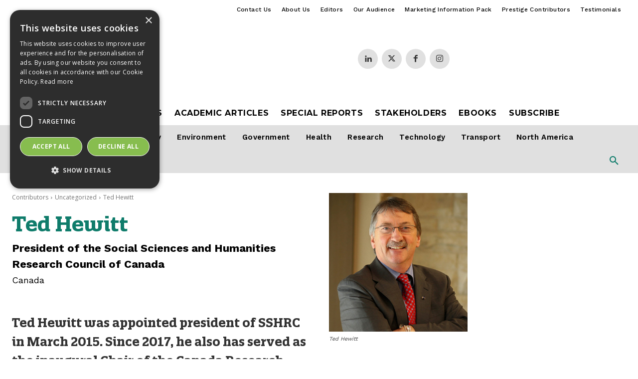

--- FILE ---
content_type: text/html; charset=UTF-8
request_url: https://www.openaccessgovernment.org/wp-admin/admin-ajax.php?td_theme_name=Newspaper&v=12.7.3
body_size: -418
content:
{"28924":417}

--- FILE ---
content_type: text/css
request_url: https://www.openaccessgovernment.org/wp-content/uploads/wpgb/grids/G27G26C39C40.css?ver=1758744164
body_size: 763
content:
:root{--wpgb-accent-scheme-1:#0f7c6b;--wpgb-dark-scheme-1:#333333;--wpgb-dark-scheme-2:#0f7c6b;--wpgb-dark-scheme-3:#87bd4f;--wpgb-light-scheme-1:#ffffff;--wpgb-light-scheme-2:#f6f6f6;--wpgb-light-scheme-3:#f5f5f5;--wpgb-lightbox-background:linear-gradient(180deg, rgba(30,30,30,0.45) 0%, rgba(30,30,30,0.9) 100%);--wpgb-lightbox-controls:#ffffff;--wpgb-lightbox-spinner:#ffffff;--wpgb-lightbox-title:#ffffff;--wpgb-lightbox-desc:#bbbbbb;}.wpgb-grid-27 .wpgb-area-bottom-1{margin-top:0px;margin-right:0px;margin-bottom:0px;margin-left:0px;padding-top:30px;padding-right:0px;padding-bottom:0px;padding-left:0px;}.wpgb-grid-27 .wpgb-area-top-2{margin-top:0px;margin-right:0px;margin-bottom:0px;margin-left:0px;padding-top:0px;padding-right:0px;padding-bottom:30px;padding-left:0px;}.wpgb-grid-27 .wpgb-sidebar-right{padding-top:0px;padding-right:0px;padding-bottom:0px;padding-left:30px;}.wpgb-grid-27 .wpgb-area-top-1{justify-content:flex-end;}@media all and (-ms-high-contrast:none), (-ms-high-contrast:active){.wpgb-grid-27:not(.wpgb-enabled) .wpgb-viewport>div{margin:0 -10px}.wpgb-grid-27:not(.wpgb-enabled) .wpgb-card{width:calc(( 100% - 4 * 40px ) / 4 - 0.1px);margin:20px}}.wpgb-grid-27:not(.wpgb-enabled) .wpgb-viewport>div{grid-template-columns: repeat(4, 1fr);grid-gap:40px}@media screen and (max-width: 1200px){@media all and (-ms-high-contrast:none), (-ms-high-contrast:active){.wpgb-grid-27:not(.wpgb-enabled) .wpgb-viewport>div{margin:0 -10px}.wpgb-grid-27:not(.wpgb-enabled) .wpgb-card{width:calc(( 100% - 2 * 40px ) / 2 - 0.1px);margin:20px}}.wpgb-grid-27:not(.wpgb-enabled) .wpgb-viewport>div{grid-template-columns: repeat(2, 1fr);grid-gap:40px}.wp-grid-builder.wpgb-grid-27:not(.wpgb-enabled) .wpgb-card[data-col="2"],.wp-grid-builder.wpgb-grid-27:not(.wpgb-enabled) .wpgb-card[data-col="3"],.wp-grid-builder.wpgb-grid-27:not(.wpgb-enabled) .wpgb-card[data-col="4"],.wp-grid-builder.wpgb-grid-27:not(.wpgb-enabled) .wpgb-card[data-col="5"],.wp-grid-builder.wpgb-grid-27:not(.wpgb-enabled) .wpgb-card[data-col="6"],.wp-grid-builder.wpgb-grid-27:not(.wpgb-enabled) .wpgb-card[data-col="7"],.wp-grid-builder.wpgb-grid-27:not(.wpgb-enabled) .wpgb-card[data-col="8"],.wp-grid-builder.wpgb-grid-27:not(.wpgb-enabled) .wpgb-card[data-col="9"],.wp-grid-builder.wpgb-grid-27:not(.wpgb-enabled) .wpgb-card[data-col="10"],.wp-grid-builder.wpgb-grid-27:not(.wpgb-enabled) .wpgb-card[data-col="11"]{grid-column: span 2}}@media screen and (max-width: 600px){@media all and (-ms-high-contrast:none), (-ms-high-contrast:active){.wpgb-grid-27:not(.wpgb-enabled) .wpgb-viewport>div{margin:0 -10px}.wpgb-grid-27:not(.wpgb-enabled) .wpgb-card{width:calc(( 100% - 1 * 40px ) / 1 - 0.1px);margin:20px}}.wpgb-grid-27:not(.wpgb-enabled) .wpgb-viewport>div{grid-template-columns: repeat(1, 1fr);grid-gap:40px}.wp-grid-builder.wpgb-grid-27:not(.wpgb-enabled) .wpgb-card[data-col="1"],.wp-grid-builder.wpgb-grid-27:not(.wpgb-enabled) .wpgb-card[data-col="2"],.wp-grid-builder.wpgb-grid-27:not(.wpgb-enabled) .wpgb-card[data-col="3"],.wp-grid-builder.wpgb-grid-27:not(.wpgb-enabled) .wpgb-card[data-col="4"],.wp-grid-builder.wpgb-grid-27:not(.wpgb-enabled) .wpgb-card[data-col="5"],.wp-grid-builder.wpgb-grid-27:not(.wpgb-enabled) .wpgb-card[data-col="6"],.wp-grid-builder.wpgb-grid-27:not(.wpgb-enabled) .wpgb-card[data-col="7"],.wp-grid-builder.wpgb-grid-27:not(.wpgb-enabled) .wpgb-card[data-col="8"],.wp-grid-builder.wpgb-grid-27:not(.wpgb-enabled) .wpgb-card[data-col="9"],.wp-grid-builder.wpgb-grid-27:not(.wpgb-enabled) .wpgb-card[data-col="10"],.wp-grid-builder.wpgb-grid-27:not(.wpgb-enabled) .wpgb-card[data-col="11"]{grid-column: span 1}}.wpgb-grid-27 .wpgb-card.wpgb-card-hidden .wpgb-card-wrapper{transform:translateY(100px);opacity:0;}.wpgb-grid-27 .wpgb-card:not(.wpgb-card-hidden) .wpgb-card-wrapper{transform:translateY(0);opacity:1;transition:600ms ease-in-out;transition-property:transform, opacity;;}.wpgb-grid-27 .wpgb-card .wpgb-lazy-load{color:var(--wpgb-accent-scheme-1);background:#e0e4e9}.wpgb-grid-26 .wpgb-area-bottom-1{margin-top:0px;margin-right:0px;margin-bottom:0px;margin-left:0px;padding-top:30px;padding-right:0px;padding-bottom:0px;padding-left:0px;}.wpgb-grid-26 .wpgb-area-top-2{margin-top:0px;margin-right:0px;margin-bottom:0px;margin-left:0px;padding-top:0px;padding-right:0px;padding-bottom:30px;padding-left:0px;}.wpgb-grid-26 .wpgb-sidebar-right{padding-top:0px;padding-right:0px;padding-bottom:0px;padding-left:30px;}.wpgb-grid-26 .wpgb-area-top-1{justify-content:flex-end;}@media all and (-ms-high-contrast:none), (-ms-high-contrast:active){.wpgb-grid-26:not(.wpgb-enabled) .wpgb-viewport>div{margin:0 -10px}.wpgb-grid-26:not(.wpgb-enabled) .wpgb-card{width:calc(( 100% - 4 * 40px ) / 4 - 0.1px);margin:20px}}.wpgb-grid-26:not(.wpgb-enabled) .wpgb-viewport>div{grid-template-columns: repeat(4, 1fr);grid-gap:40px}@media screen and (max-width: 1200px){@media all and (-ms-high-contrast:none), (-ms-high-contrast:active){.wpgb-grid-26:not(.wpgb-enabled) .wpgb-viewport>div{margin:0 -10px}.wpgb-grid-26:not(.wpgb-enabled) .wpgb-card{width:calc(( 100% - 2 * 40px ) / 2 - 0.1px);margin:20px}}.wpgb-grid-26:not(.wpgb-enabled) .wpgb-viewport>div{grid-template-columns: repeat(2, 1fr);grid-gap:40px}.wp-grid-builder.wpgb-grid-26:not(.wpgb-enabled) .wpgb-card[data-col="2"],.wp-grid-builder.wpgb-grid-26:not(.wpgb-enabled) .wpgb-card[data-col="3"],.wp-grid-builder.wpgb-grid-26:not(.wpgb-enabled) .wpgb-card[data-col="4"],.wp-grid-builder.wpgb-grid-26:not(.wpgb-enabled) .wpgb-card[data-col="5"],.wp-grid-builder.wpgb-grid-26:not(.wpgb-enabled) .wpgb-card[data-col="6"],.wp-grid-builder.wpgb-grid-26:not(.wpgb-enabled) .wpgb-card[data-col="7"],.wp-grid-builder.wpgb-grid-26:not(.wpgb-enabled) .wpgb-card[data-col="8"],.wp-grid-builder.wpgb-grid-26:not(.wpgb-enabled) .wpgb-card[data-col="9"],.wp-grid-builder.wpgb-grid-26:not(.wpgb-enabled) .wpgb-card[data-col="10"],.wp-grid-builder.wpgb-grid-26:not(.wpgb-enabled) .wpgb-card[data-col="11"]{grid-column: span 2}}@media screen and (max-width: 600px){@media all and (-ms-high-contrast:none), (-ms-high-contrast:active){.wpgb-grid-26:not(.wpgb-enabled) .wpgb-viewport>div{margin:0 -10px}.wpgb-grid-26:not(.wpgb-enabled) .wpgb-card{width:calc(( 100% - 1 * 40px ) / 1 - 0.1px);margin:20px}}.wpgb-grid-26:not(.wpgb-enabled) .wpgb-viewport>div{grid-template-columns: repeat(1, 1fr);grid-gap:40px}.wp-grid-builder.wpgb-grid-26:not(.wpgb-enabled) .wpgb-card[data-col="1"],.wp-grid-builder.wpgb-grid-26:not(.wpgb-enabled) .wpgb-card[data-col="2"],.wp-grid-builder.wpgb-grid-26:not(.wpgb-enabled) .wpgb-card[data-col="3"],.wp-grid-builder.wpgb-grid-26:not(.wpgb-enabled) .wpgb-card[data-col="4"],.wp-grid-builder.wpgb-grid-26:not(.wpgb-enabled) .wpgb-card[data-col="5"],.wp-grid-builder.wpgb-grid-26:not(.wpgb-enabled) .wpgb-card[data-col="6"],.wp-grid-builder.wpgb-grid-26:not(.wpgb-enabled) .wpgb-card[data-col="7"],.wp-grid-builder.wpgb-grid-26:not(.wpgb-enabled) .wpgb-card[data-col="8"],.wp-grid-builder.wpgb-grid-26:not(.wpgb-enabled) .wpgb-card[data-col="9"],.wp-grid-builder.wpgb-grid-26:not(.wpgb-enabled) .wpgb-card[data-col="10"],.wp-grid-builder.wpgb-grid-26:not(.wpgb-enabled) .wpgb-card[data-col="11"]{grid-column: span 1}}.wpgb-grid-26 .wpgb-card.wpgb-card-hidden .wpgb-card-wrapper{transform:translateY(100px);opacity:0;}.wpgb-grid-26 .wpgb-card:not(.wpgb-card-hidden) .wpgb-card-wrapper{transform:translateY(0);opacity:1;transition:600ms ease-in-out;transition-property:transform, opacity;;}.wpgb-grid-26 .wpgb-card .wpgb-lazy-load{color:var(--wpgb-accent-scheme-1);background:#e0e4e9}.wp-grid-builder .wpgb-card-39 .wpgb-card-inner{background:#fff}.wp-grid-builder .wpgb-card-39 .wpgb-card-media,.wp-grid-builder .wpgb-card-39 .wpgb-card-media-thumbnail{margin:0;padding:0}.wp-grid-builder .wpgb-card-39 .wpgb-card-content{margin:0;padding:0;flex-grow:1}.wp-grid-builder .wpgb-card-39 .wpgb-card-body{margin:0;padding:20px}.wp-grid-builder .wpgb-card-39 .wpgb-block-1{display:block;color:var(--wpgb-color-scheme-1);margin:0;padding:0;font-family:"Quatro Slab Bold";font-weight:700;font-size:1.125em;line-height:1.6}.wp-grid-builder .wpgb-card-39 .wpgb-block-1:hover,.wp-grid-builder .wpgb-card-39 .wpgb-block-4 .wpgb-block-term:hover{color:#0f7c6b}.wp-grid-builder .wpgb-card-39 .wpgb-block-4{color:#0f7c6b;display:block;margin:10px 0 0;font-size:.875em;line-height:1.4}.wp-grid-builder .wpgb-card-39 .wpgb-block-4 .wpgb-block-term{padding:0;font-family:"Montserrat";font-weight:700;text-transform:uppercase}.wp-grid-builder .wpgb-card-39 .wpgb-block-3{color:var(--wpgb-dark-scheme-1);display:block;margin:10px 0 0;padding:0;font-family:"Work Sans";font-weight:600;font-size:.75em;line-height:1.4;letter-spacing:0}.wp-grid-builder .wpgb-card-40 .wpgb-card-inner{background:#fff}.wp-grid-builder .wpgb-card-40 .wpgb-card-media,.wp-grid-builder .wpgb-card-40 .wpgb-card-media-thumbnail{margin:0;padding:0}.wp-grid-builder .wpgb-card-40 .wpgb-card-content{margin:0;padding:0;flex-grow:1}.wp-grid-builder .wpgb-card-40 .wpgb-card-body{margin:0;padding:20px}.wp-grid-builder .wpgb-card-40 .wpgb-block-1{display:block;color:var(--wpgb-color-scheme-1);margin:0;padding:0;font-family:"Quatro Slab Bold";font-weight:700;font-size:1.125em;line-height:1.6}.wp-grid-builder .wpgb-card-40 .wpgb-block-1:hover,.wp-grid-builder .wpgb-card-40 .wpgb-block-4 .wpgb-block-term:hover{color:#0f7c6b}.wp-grid-builder .wpgb-card-40 .wpgb-block-4{color:#0f7c6b;display:block;margin:10px 0 0;font-size:.875em;line-height:1.4}.wp-grid-builder .wpgb-card-40 .wpgb-block-4 .wpgb-block-term{padding:0;font-family:"Montserrat";font-weight:700;text-transform:uppercase}.wp-grid-builder .wpgb-card-40 .wpgb-block-3{color:var(--wpgb-dark-scheme-1);display:block;margin:10px 0 0;padding:0;font-family:"Work Sans";font-weight:600;font-size:.75em;line-height:1.4;letter-spacing:0}.wp-grid-builder:not(.wpgb-template){opacity:1!important}